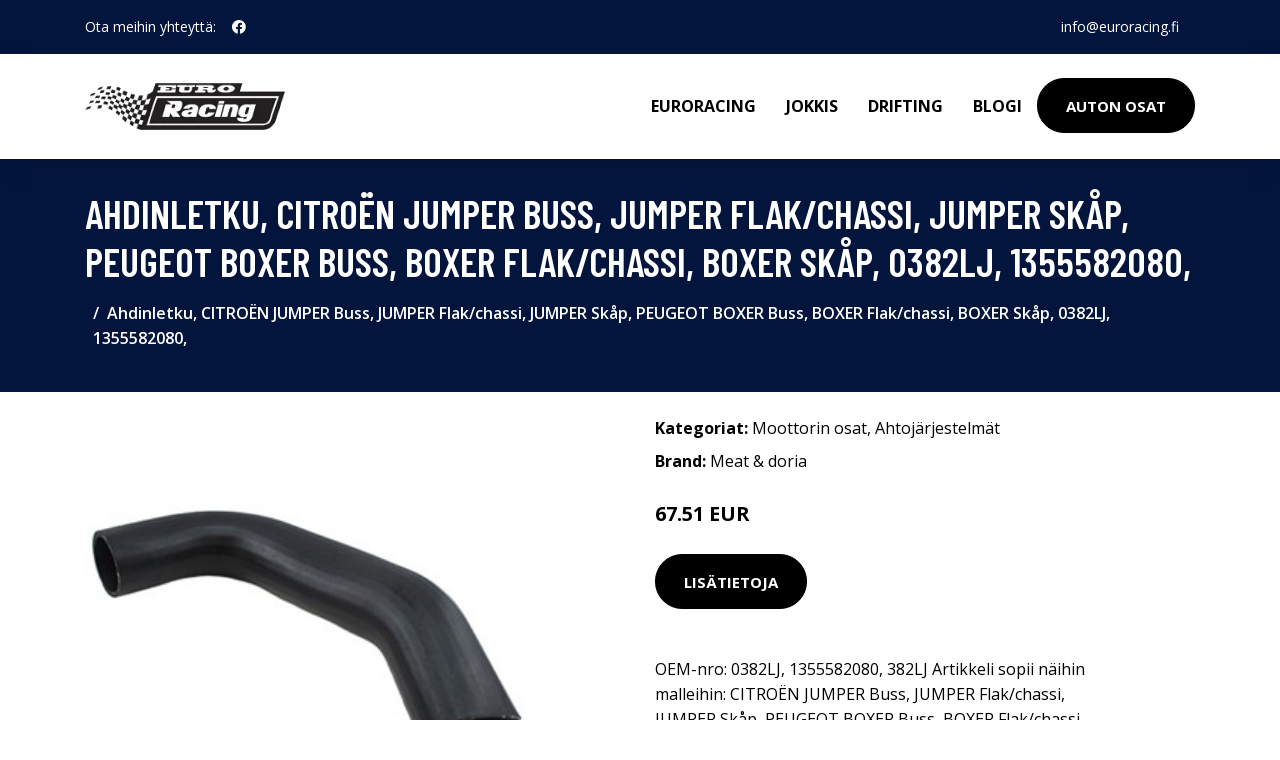

--- FILE ---
content_type: text/plain
request_url: https://www.google-analytics.com/j/collect?v=1&_v=j102&a=689411014&t=pageview&_s=1&dl=https%3A%2F%2Feuroracing.fi%2Fp%2Fahdinletku-citroen-jumper-buss-jumper-flak-chassi-jumper-skap-peugeot-boxer-buss-boxer-flak-chassi-boxer-skap-0382lj-1355582080%2F&ul=en-us%40posix&dt=Osta%20Ahdinletku%2C%20CITRO%C3%8BN%20JUMPER%20Buss%2C%20JUMPER%20Flak%2Fchassi%2C%20JUMPER%20Sk%C3%A5p%2C%20PEUGEOT%20BOXER%20Buss%2C%20BOXER%20Flak%2Fchassi%2C%20BOXER%20Sk%C3%A5p%2C%200382LJ%2C%201355582080%2C%20netist%C3%A4&sr=1280x720&vp=1280x720&_u=YEBAAEABAAAAACAAI~&jid=1405902655&gjid=1926218511&cid=656275385.1768587312&tid=UA-182656218-52&_gid=1829519957.1768587312&_r=1&_slc=1&gtm=45He61e1n81PSJCD5Mv893280647za200zd893280647&gcd=13l3l3l3l1l1&dma=0&tag_exp=103116026~103200004~104527907~104528500~104684208~104684211~105391252~115616985~115938465~115938468~116988315~117041587&z=333253420
body_size: -450
content:
2,cG-52RTPSWQF8